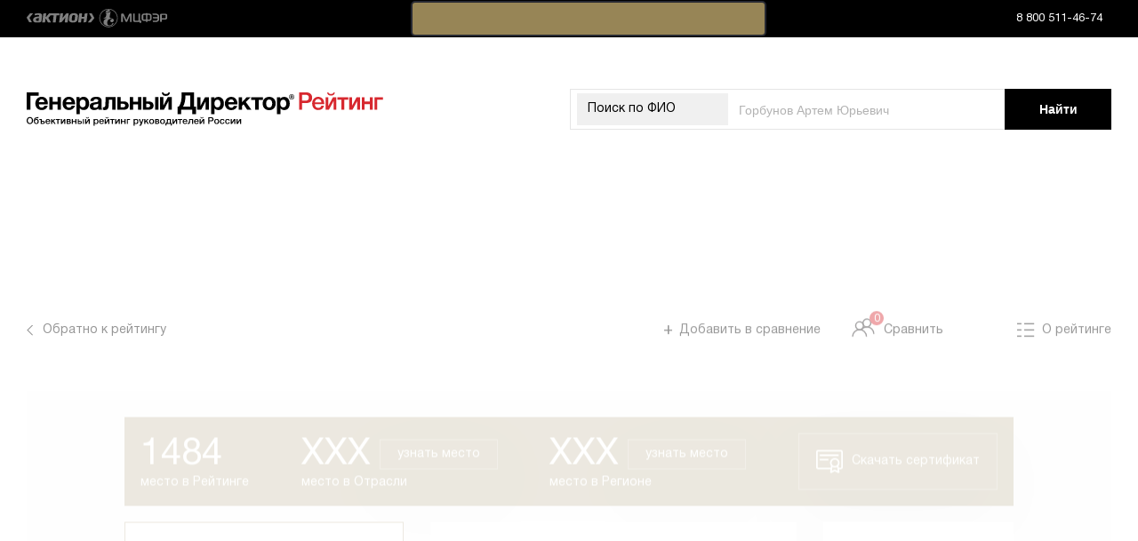

--- FILE ---
content_type: application/javascript
request_url: https://rating.gd.ru/js/id2-init.js
body_size: 5121
content:
function QueryStringConverter(){//TESTED
    this.toDictionary = function(s) {
        if (!s) {
            return {}
        }
        var ss;
        if(s.indexOf("?")!=-1){
            ss= s.substring(s.indexOf("?")+1);
        }else{
            ss=s;
        }
        
        var arr = ss.split("&");
        var result = {}
        for (var i in arr) {
            var pair = arr[i].split("=");
            var key = pair[0];
            var value = pair.length > 1 ? pair[1] : undefined;
            result[key] = value;
        }
        return result;
    }
    
    this.toQueryString = function(dic){
        var arr = [];
        for(var i in dic){
            var val = dic[i];
            arr.push(i+(val?("="+val):""));
        }
        return arr.join("&");
    }
}

function CookieRepository(){//TESTED
    this.write = function(name,value,seconds){
        var expires = "";
        if (seconds) {
            var date = new Date();
            date.setTime(date.getTime() + (seconds*1000));
            expires = "; expires=" + date.toUTCString();
        }
        document.cookie = name + "=" + value + expires + "; path=/";
    }

    this.read =  function(name) {
        var nameEQ = name + "=";
        var ca = document.cookie.split(';');
        for(var i=0;i < ca.length;i++) {
            var c = ca[i];
            while (c.charAt(0)==' ') c = c.substring(1,c.length);
            if (c.indexOf(nameEQ) == 0) return c.substring(nameEQ.length,c.length);
        }
        return null;
    }
};

function UtmCollector() {//TESTED
    var queryStringConverter = new QueryStringConverter();
    var cookieRepo = new CookieRepository();
    var cookieName = "utm";
    this.utmMarkers = {};
    this.utmMarkersString = "";

    function getUtmMarkers() {
        var arrA = getUtmMarkersFromQuery();
        var arrB = queryStringConverter.toDictionary(cookieRepo.read(cookieName));

        var result = {};
        for (var i in arrB) {
            if (!arrA[i]) {
                result[i] = arrB[i];
            }
        }
        for (var i in arrA) {
            result[i] = arrA[i];
        }

        return result;
    }

    function getUtmMarkersFromQuery() {
        var s = location.search.replace("?", "");
        var dic = queryStringConverter.toDictionary(s);

        var resultDic = []
        for (var i in dic) {
            if (i.indexOf("utm") >= 0) {
                resultDic[i] = dic[i];
            }
        }
        return resultDic;
    }

    

    this.utmMarkers = getUtmMarkers();
    this.utmMarkersString = queryStringConverter.toQueryString(this.utmMarkers);
    cookieRepo.write(cookieName,queryStringConverter.toQueryString(this.utmMarkers));
};

function ActionId2Client(utmMarkersString, configs, afterInitCallback) {//TESTED
    var self = this;

    this.userId = id2UserData.Id;
    this.user = null;
    this.actionId2Client = null;

    this.isRegisteredUser= function() {
        // return aktionid.token != null;
        return typeof window.actionId2Client.userId !== "undefined";
    }
    
    this.pushEvent = function(action) {
        var category1 = "";
        var category2 = configs.emid;
        // aktion.push(['saveaction', self.userId, action, location.href, category1, category2]);
        window.ActionEvents.saveaction([self.userId, action, location.href, category1, category2, ""]);
    }
    
    this.pushEventWithCategory = function(action,category1) {
        var category2 = configs.emid;
        // aktion.push(['saveaction', this.userId, action, location.href, category1, category2]);
        window.ActionEvents.saveaction([self.userId, action, location.href, category1, category2, ""]);
    }
    
    this.pushEventWithCategory12 = function(action,category1,category2) {
        // aktion.push(['saveaction', this.userId, action, location.href, category1, category2]);
        window.ActionEvents.saveaction([self.userId, action, location.href, category1, category2, ""]);
    }

    this.getPostGuid = function() {
        if (!window.aktionid ||
            !window.aktionid.iduser) {
            console.log("Пользователь не вошел в систему!");
            return undefined;
        }

        if (!window.aktionid.iduser.Post) {
            console.log("Должность не задана!");
            return undefined;
        }
        console.log('window.aktionid.iduser.Post.toLowerCase()', window.aktionid.iduser.Post.toLowerCase())
        return window.aktionid.iduser.Post.toLowerCase();
    }


    function connectFallbackLoader() {
        var script = document.createElement('script');

        script.async = true;
        script.src = 'https://s3.action-media.ru/widgets/loader.js';
        script.onload = onLoadLoaderScript;

        document.getElementsByTagName('head')[0].appendChild(script);
    }

    function onActionEventsLoad() {
        window.ActionEvents.init({
            publicationCode: configs.emid,
        });

        setTimeout(function () {
            if (typeof window.actionId2Client.userId === "undefined") {
                dataLayer.push({ 'event': 'setUserParam',
                    'UserTypeForRaiting': 'visitor',
                    // 'UserAccess': 'loginOrRegister'
                    'BitrixID' : '0',
                    'Post': '0'
                });
                console.log("GA user not authorized event");
            }
        }, 3000);
    }

    //Подключаем loader
    function connectLoader() {
        var script = document.createElement('script');

        script.async = true;
        script.src = 'https://cdn.action-mcfr.ru/widgets/loader.js';
        script.onload = onLoadLoaderScript;

        document.getElementsByTagName('head')[0].appendChild(script);
    }

    //Загружаем виджет
    function onLoadLoaderScript() {
        window.WidgetLoader.load({ name: 'authButtonExternal' }, onAuthButtonLoad); // кнопка
        window.WidgetLoader.load({ name: 'marketingLib' }, onActionEventsLoad); // отправка событий
    }

    //Инициализируем виджет - на момент инициализации html элемент с id передаваемым в loginblock, должен быть доступен
    function onAuthButtonLoad() {
        window.ActionAuthButtonExternal.init({
            appid: configs.appId,
            emid: configs.emid,
            loginblock: 'loginblock',
            theme: 'ss',
            user: self.user,
            supportlink: 'https://id2.action-media.ru/Feedback',
            reglink: 'https://id2.action-media.ru/Account/Registration', //'http://info.1cont.ru/action-id2-reglink/?app=' + configs.app + '&' + utmMarkersString
            mode: 'prod',
            onUserChange: onUserChange,
            onTokenChange: onTokenChange,
        });

    }

    function onUserChange(a){
        var F = function (data) {
            $.ajax({
                url: '/site/session/',
                type: 'POST',
                data: {id2User: data}
            });
        };
        if (window.ActionAuthButtonExternal && window.ActionAuthButtonExternal.user && window.ActionAuthButtonExternal.user.id) {
            self.userId = window.ActionAuthButtonExternal.user.id;
            window.aktionid = {};
            window.aktionid.iduser = capitalizeObjectKeys(window.ActionAuthButtonExternal.user);
            F(window.aktionid.iduser);
        }else{
            F([]);
        }
    };

    function getUser(token) {
        var F = function (data) {
            $.ajax({
                url: '/site/user/',
                type: 'POST',
                data: {token: data},
                success: function (user) {
                    setTimeout(function () {
                        if (typeof window.aktionid === "undefined") {
                            window.aktionid = {};
                        }

                        window.aktionid.iduser = Object.assign({}, window.aktionid.iduser, user);

                        dataLayer.push({ 'event': 'setUserParam',
                            'UserTypeForRaiting': 'member_red',
                            // 'UserAccess': 'authorized'
                            'BitrixID' : window.aktionid.iduser.Id,
                            'Post': window.aktionid.iduser.Post.toLowerCase(),
                        });
                    }, 3000);
                }
            });
        }
        F(token);
    }

    function onTokenChange(token) {
        onUserChange(token);
        getUser(token);
        afterInitCallback();
    }

    function capitalizeObjectKeys(obj) {
        const capitalizedObj = {};

        for (let key in obj) {
            if (obj.hasOwnProperty(key)) {
                const capitalizedKey = key.charAt(0).toUpperCase() + key.slice(1).toLowerCase();
                capitalizedObj[capitalizedKey] = obj[key];
            }
        }

        return capitalizedObj;
    }

    function init() {
        connectLoader();
    };
    // function init() {
    //     importScript('https://m.action-media.ru/js/all.2.js', function() {
    //     //importScript('/js/all.2.js', function() {
    //         window.aktion = [];
    //         window.AsyncInit = function() {
    //             window.aktionid.subscribe('status.auth', 'onUserStateChange');
    //             window.aktionid.subscribe('status.noauth', 'onUserStateChange');
    //             window.aktionid.init({
    //                 appid: configs.appId,
    //                 emid: configs.emid,
    //                 rater: true,
    //                 clientcallback: 'clientcallback',
    //                 loginblock: 'loginblock',
    //                 lang: 'ru',
    //                 //supportlink: configs.supportlink,
    //                 reglink: 'https://id2.action-media.ru/Account/Registration' //'http://info.1cont.ru/action-id2-reglink/?app=' + configs.app + '&' + utmMarkersString
    //             });
    //         };
    //         window.onUserStateChange = function(state) {
    //             var F = function (data) {
    //                 $.ajax({
    //                     url: '/site/session/',
    //                     type: 'POST',
    //                     data: {id2User: data}
    //                 });
    //             };
    //             if (state && state.user && state.user.id) {
    //                 self.userId = state.user.id;
    //                 F(window.aktionid.iduser);
    //             }else{
    //                 F([]);
    //             }
    //             afterInitCallback();
    //         };
    //     }, function() {
    //     });
    // }

    var importScript = (function(oHead) {
        return function(sSrc, fOnload, fOnerror) {
            var oScript = document.createElement("script");
            oScript.type = "text\/javascript";
            if (fOnerror) {
                oScript.onerror = fOnerror;
            }
            if (fOnload) {
                oScript.onload = fOnload;
            }
            oHead.appendChild(oScript);
            oScript.src = sSrc;
        }
    })(document.head || document.getElementsByTagName("head")[0]);

    init();
};

function ActionId2ClientConfigs(app){
    this.app = app;
    this.appId = getAppId();
    this.emid = getCategory2();
    this.supportlink = getSupportLink();
    
    function getAppId(){
        switch(app){
            case "contragents":
                return 10503;
            case "lawyercom":
                return 10571;
            case "glavbukh":
                return 10569;
            case "gl":
                return 10569;
            case "dir":
                return 10570;
            case "gd":
                return 10570;
            case "fd":
                return 10596;
            case "upr":
                return 10597;
            case "rnk":
                return 10617;
            case "1dogovory.ru":
                return 10620;
            case "rating-gd-ru":
                return 90;
            default:
                return 10503;
        }
    }
    
    function getCategory2(){
        switch(app){
            case "contragents":
                return '1256';
            case "lawyercom":
                return '1403';
            case "glavbukh":
                return '1409';
            case "gl":
                return '1409';
            case "dir":
                return '1406';
            case "gd":
                return '1406';
            case "fd":
                return '1531';
            case "upr":
                return '1534';
            case "rnk":
                return '3363';
            case "1dogovory.ru":
                return 1518;
            case "rating-gd-ru":
                return '7889'; //СГД
                //return '3124'; //ПК
            default:
                return '1256';
        }
    } 
    
    function getSupportLink(){
        switch(app){
            case "glavbukh":
                return 'https://id2.action-media.ru/Feedback';
            default:
                return 'https://id2.action-media.ru/Feedback';
        }
    }
};

function ViewPromos(cookieRepository, actionId2Client) {//TESTED
    this.runViewPromo_5_45 = function() {
        if ($("#singlePage").length == 1) {
            addLocationUrl();
        }

        var openedUrls = getOpenedUrls();

        var urlsLast45Days = [];
        var today = new Date().getTime();
        var minDate = today - 45 * 24 * 60 * 60 * 1000;
        for (var i in openedUrls) {
            var openedUrl = openedUrls[i];
            if (openedUrl.date > minDate) {
                urlsLast45Days.push(openedUrl);
            }
        }

        var viewPromoSended = cookieRepository.read("viewPromoSended");
        if (!viewPromoSended) {
            if (openedUrls.length >= 5) {
                cookieRepository.write("viewPromoSended", 1);
                actionId2Client.pushEvent('artblock');
            }
        }
    }

    this.runViewPromo_each_5 = function(){
        if ($("#singlePage").length == 1) {
            addLocationUrl();
        }

        var openedUrls = getOpenedUrls();

        var count = cookieRepository.read("openedUrlsCountsAfterLastSendArtblock");
        if (!count) {
            cookieRepository.write("openedUrlsCountsAfterLastSendArtblock", 0);
            return;
        }

        if ((openedUrls.length - count >= 5)) {
            cookieRepository.write("openedUrlsCountsAfterLastSendArtblock", openedUrls.length);
            actionId2Client.pushEvent('artblock');
        }
    }
    
    this.runViewPromo_delay_2000 = function() {
        window.setTimeout(function() {
            console.log('viewPromo');
            actionId2Client.pushEvent('viewPromo')
        }, 2000);
    };

    this.runTarget_delay_2000 = function() {
        window.setTimeout(function() {
            console.log('Target');
            actionId2Client.pushEvent('Target')
        }, 2000);
    };

    this.runPodpiska_delay_2000 = function() {
        window.setTimeout(function() {
            console.log('Podpiska');
            actionId2Client.pushEvent('Podpiska')
        }, 2000);
    };

    this.runPodpiska_delay_3000_sgd = function() {
        window.setTimeout(function() {
            console.log('Podpiska-10652');
            actionId2Client.pushEventWithCategory12('Podpiska', '', '10652')
        }, 3000);
    };

    this.runTarget_delay_3000_sgd = function() {
        window.setTimeout(function() {
            console.log('Podpiska-10652');
            actionId2Client.pushEventWithCategory12('Target', '', '10652')
        }, 3000);
    };


    
    function getOpenedUrls() {
        var openedUrls = cookieRepository.read("openedUrls");
        var arr = [];
        if (openedUrls != null) {
            arr = JSON.parse(openedUrls);
        }

        return arr;
    }

    function addLocationUrl() {
        var openedUrls = getOpenedUrls();

        for (var i in openedUrls) {
            var openedUrl = openedUrls[i];
            if (openedUrl.url === location.pathname) {
                openedUrl.date = new Date().getTime();
                return openedUrls;
            }
        }

        var item = {}
        item.date = new Date().getTime();
        item.url = location.pathname;

        openedUrls.push(item);

        cookieRepository.write("openedUrls", JSON.stringify(openedUrls));
    }
}


function getLandingDomainByApp(app){
    switch(app){
        case "contragents":
            return 'www.1cont.ru';
        case "lawyercom":
            return 'lawyercom.1cont.ru';
        case "glavbukh":
            return 'glavbukh.1cont.ru';
        case "gl":
            return 'glavbukh.1cont.ru';
        case "dir":
            return 'dir.1cont.ru';
        case "gd":
            return 'gd.1cont.ru';
        case "fd":
            return 'fd.1cont.ru';
        case "upr":
            return 'upr.1cont.ru';
        case "rnk":
            return 'rnk.1cont.ru';
        case "rating-gd-ru":
            return 'rating.gd.ru';
        default:
            return '1cont.ru';
    }
}

// function sendUserAuthorizationStateEventToGA(){
//     if(!window.actionId2Client.isRegisteredUser()){
//         dataLayer.push({ 'event': 'UserTypeForRaiting',
//             'User_Type': 'visitor',
//             // 'UserAccess': 'loginOrRegister'
//             'BitrixID' : '0',
//             'Post': '0'
//         });
//         console.log("GA user not authorized event");
//     }else{
//         dataLayer.push({ 'event': 'UserTypeForRaiting',
//             'User_Type': 'member_red',
//             // 'UserAccess': 'authorized'
//             'BitrixID' : window.actionId2Client.userId,
//             'Post': window.actionId2Client.getPostGuid()
//         });
//     }
// }

function RegLinks() {
    this.run = function() {
        console.log("RegLinks")
        if (actionId2Client.isRegisteredUser()) {
            $("[onlyForRegistered]").show()
            $("[onlyForNotRegistered]").hide()
            $('.noreg').hide()
            $('.reg').show()
        }else{
            $("[onlyForRegistered]").hide()
            $("[onlyForNotRegistered]").show()
            $('.noreg').show()
            $('.reg').hide()
        }
    };     
}

function downloadCertificate(){
    if ($('.certificate .help-popup span').length){
        if (actionId2Client.isRegisteredUser()) {
            $('.certificate .help-popup span').text('Скачать диплом');
            $('.certificate .help-popup').removeClass('register');
        }
    }
}

function afterActionIdLoaded(){ 
    var regLinks = new RegLinks();
    regLinks.run();

    // window.viewPromos.runPodpiska_delay_2000();
    window.viewPromos.runTarget_delay_2000();
    // window.viewPromos.runTarget_delay_3000_sgd();
    sendUserAuthorizationStateEventToGA();
    downloadCertificate();
}


$(document).ready(function(){
    window.cookieRepository = new CookieRepository();
    window.utmCollector = new UtmCollector();
    window.actionId2Client = new ActionId2Client(window.utmCollector.utmMarkersString, 
                                                 new ActionId2ClientConfigs(window.landingConfigs.app),
                                                 afterActionIdLoaded);
                                                 
    window.viewPromos = new ViewPromos(window.cookieRepository, window.actionId2Client);

});
